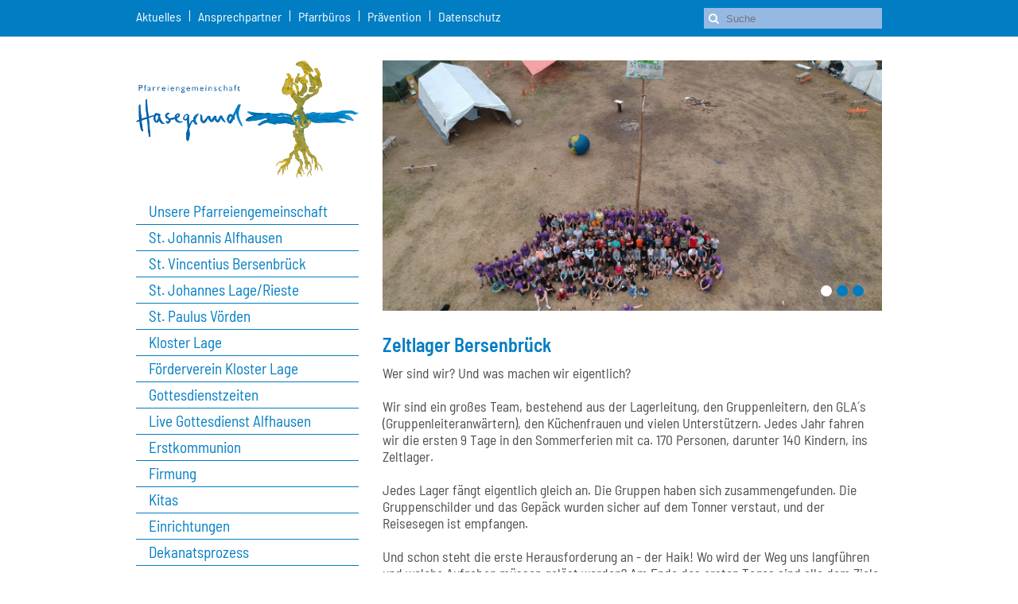

--- FILE ---
content_type: text/html; charset=utf-8
request_url: https://pfarreiengemeinschaft-hasegrund.de/jugend/zeltlager-bersenbrueck/
body_size: 5324
content:
<!DOCTYPE html><html
lang="de"><head><meta
charset="utf-8" /><meta
name="viewport" content="width=device-width, initial-scale=1.0"><title>Zeltlager Bersenbrück | Pfarreiengemeinschaft Hasegrund</title><meta
name="description" content=""><meta
name="robots" content="index, follow"><link
rel="alternate" hreflang="de" href="https://pfarreiengemeinschaft-hasegrund.de/jugend/zeltlager-bersenbrueck/"><link
rel="canonical" href="https://pfarreiengemeinschaft-hasegrund.de/jugend/zeltlager-bersenbrueck/"><link
rel="apple-touch-icon" sizes="180x180" href="/apple-touch-icon.png"><link
rel="icon" type="image/png" sizes="32x32" href="/favicon-32x32.png"><link
rel="icon" type="image/png" sizes="16x16" href="/favicon-16x16.png"><link
rel="manifest" href="/site.webmanifest"><link
rel="mask-icon" href="/safari-pinned-tab.svg" color="#007dc3"><meta
name="msapplication-TileColor" content="#007dc3"><meta
name="theme-color" content="#ffffff"><link
rel="stylesheet" href="/assets/addons/plyr/vendor/plyr/dist/plyr.css"><link
rel="stylesheet" href="/theme/public/assets/frontend/css/combined.min.css?v=1.2" type="text/css" media="screen" /><link
rel="stylesheet" href="/assets/addons/emailobfuscator/emailobfuscator.css?v=3.0.0"></head><body
id="site167"><div
id="wrapper"><div
id="header-top"><div
class="page-row"><div
id="header-top-nav"><ul><li><a
href="/aktuelles/">Aktuelles</a></li><li><a
href="/ansprechpartner-liste">Ansprechpartner</a></li><li><a
href="/seelsorger-innen/pfarrbuero/">Pfarrbüros</a></li><li><a
href="/mein-thema/praevention/">Prävention</a></li><li><a
href="/mein-thema/datenschutz/">Datenschutz </a></li></ul></div><div
id="search-button-toggle" class="only-mobile"><a
href="#"><i
class="fa fa-search" aria-hidden="true"></i></a></div><form
class="search_it-form" id="search_it-form1" action="/suchergebnisse/" method="get">
<button
type="submit" class="search_it-button"><i
class="fa fa-search" aria-hidden="true"></i></button><input
type="hidden" name="article_id" value="5" />
<input
type="hidden" name="clang" value="1" />
<input
type="text" name="search" value="" placeholder="Suche" /></form></div></div><div
id="content"><div
class="page-row"><div
class="content-left"><div
id="logo">
<a
href="/" class="nohover">
<img
src="/theme/public/assets/frontend/img/pfarreiengemeinschaft-hasegrund-logo.png" alt="Pfarreiengemeinschaft Hasegrund">
</a></div><div
id="navigation_mobile">
<button
class="hamburger hamburger--squeeze" type="button">
<span
class="hamburger-box">
<span
class="hamburger-inner"></span>
</span>
</button></div><div
class="sidebar-navigation only-desktop">
<a
href="/" class="sidebar-home-link">Unsere Pfarreiengemeinschaft</a><ul
class="rex-navi1 rex-navi-depth-1 rex-navi-has-14-elements"><li
class="rex-article-17 rex-normal"><a
class="" href="/reiter-links/st-johannis-alfhausen/">St. Johannis Alfhausen</a></li><li
class="rex-article-18 rex-normal"><a
class="" href="/reiter-links/st-vincentius-bersenbrueck/">St. Vincentius Bersenbrück</a></li><li
class="rex-article-19 rex-normal"><a
class="" href="/reiter-links/st-johannes-lage-rieste/">St. Johannes Lage/Rieste</a></li><li
class="rex-article-20 rex-normal"><a
class="" href="/reiter-links/st-paulus-voerden/">St. Paulus Vörden</a></li><li
class="rex-article-156 rex-normal"><a
class="" href="https://kloster-lage.de/">Kloster Lage</a></li><li
class="rex-article-216 rex-normal"><a
class="" href="/reiter-links/foerderverein-kloster-lage/">Förderverein Kloster Lage</a></li><li
class="rex-article-188 rex-normal"><a
class="" href="/gottesdienste/">Gottesdienstzeiten</a></li><li
class="rex-article-163 rex-normal"><a
class="" href="https://www.kirche-alfhausen.de/">Live Gottesdienst Alfhausen</a></li><li
class="rex-article-176 rex-normal"><a
class="" href="/reiter-links/erstkommunion/">Erstkommunion</a></li><li
class="rex-article-191 rex-normal"><a
class="" href="https://firmung.pfarreiengemeinschaft-hasegrund.de/">Firmung</a></li><li
class="rex-article-196 rex-normal"><a
class="" href="/reiter-links/kitas/">Kitas</a></li><li
class="rex-article-155 rex-normal"><a
class="" href="/reiter-links/einrichtungen/">Einrichtungen</a></li><li
class="rex-article-221 rex-normal"><a
class="" href="/reiter-links/dekanatsprozess/">Dekanatsprozess</a></li><li
class="rex-article-223 rex-normal"><a
class="" href="/reiter-links/gedanken-zum-sonntag/">Gedanken zum Sonntag</a></li></ul></div><div
class="sidebar"><div
class="wysiwyg"><p><img
style="float: left;" src="https://pfarreiengemeinschaft-hasegrund.de/redaxo/index.php?rex_media_type=tinymcewysiwyg&amp;rex_media_file=pfarrer_jan_wilhelm_witte.jpg" alt="" width="159" height="159" /></p><p>&nbsp;</p><p>&nbsp;</p><p>&nbsp;</p><p>&nbsp;</p><p><br
/>Ab sofort teilt Pfarrer Witte seine Gedanken, Impulse und Geschichten aus dem Glauben auch in einem eigenen Blog. Mal tiefgr&uuml;ndig, mal pers&ouml;nlich, mal &uuml;berraschend, aber immer nah am Leben.<br
data-start="349" data-end="352" />Ein Ort zum St&ouml;bern, Nachdenken und Mitreden. Schauen Sie vorbei, lassen Sie sich inspirieren und entdecken Sie neue Perspektiven f&uuml;r Ihren Alltag.</p><p>Alles weitere finden Sie unter diesem Link: <a
href="https://janwilhelmwitte.com/">klicken Sie hier.</a></p><p>&nbsp;</p></div><div
class="wysiwyg"></div><div
class="wysiwyg"></div><div
class="wysiwyg"><p>Gemeinschaft <br
/>mit Leben f&uuml;llen!</p><p>Alle Mitglieder unserer Gemeinden sind eingeladen, aktuelle Daten zu Veranstaltungen, R&uuml;ckblicken, Terminen, Ansprechpartnern usw. einzuschicken, damit wir diese Seiten in Zukunft aktualisieren und fortlaufend mit Leben f&uuml;llen k&ouml;nnen. Dazu klicken sie einfach auf</p><p><a
href="/beitrag-einreichen/" target="_blank" rel="noopener">Beitrag Einreichen</a></p><p>&nbsp;</p></div></div></div><div
class="content-right"><div
id="navigation-mobile"><div
id="navigation-mobile-content"><ul
class="rex-navi1 rex-navi-depth-1 rex-navi-has-14-elements"><li
class="rex-article-17 rex-normal"><a
class="" href="/reiter-links/st-johannis-alfhausen/">St. Johannis Alfhausen</a></li><li
class="rex-article-18 rex-normal"><a
class="" href="/reiter-links/st-vincentius-bersenbrueck/">St. Vincentius Bersenbrück</a></li><li
class="rex-article-19 rex-normal"><a
class="" href="/reiter-links/st-johannes-lage-rieste/">St. Johannes Lage/Rieste</a></li><li
class="rex-article-20 rex-normal"><a
class="" href="/reiter-links/st-paulus-voerden/">St. Paulus Vörden</a></li><li
class="rex-article-156 rex-normal"><a
class="" href="https://kloster-lage.de/">Kloster Lage</a></li><li
class="rex-article-216 rex-normal"><a
class="" href="/reiter-links/foerderverein-kloster-lage/">Förderverein Kloster Lage</a></li><li
class="rex-article-188 rex-normal"><a
class="" href="/gottesdienste/">Gottesdienstzeiten</a></li><li
class="rex-article-163 rex-normal"><a
class="" href="https://www.kirche-alfhausen.de/">Live Gottesdienst Alfhausen</a></li><li
class="rex-article-176 rex-normal"><a
class="" href="/reiter-links/erstkommunion/">Erstkommunion</a></li><li
class="rex-article-191 rex-normal"><a
class="" href="https://firmung.pfarreiengemeinschaft-hasegrund.de/">Firmung</a></li><li
class="rex-article-196 rex-normal"><a
class="" href="/reiter-links/kitas/">Kitas</a></li><li
class="rex-article-155 rex-normal"><a
class="" href="/reiter-links/einrichtungen/">Einrichtungen</a></li><li
class="rex-article-221 rex-normal"><a
class="" href="/reiter-links/dekanatsprozess/">Dekanatsprozess</a></li><li
class="rex-article-223 rex-normal"><a
class="" href="/reiter-links/gedanken-zum-sonntag/">Gedanken zum Sonntag</a></li></ul></div></div><div
id="slidercontainer" class="clf"><div
id="slider" class="flexslider"><ul
class="slides"><li><img
src="/media/slider/zeltlager_bersenbrueck.jpg" srcset="/media/slider__670/zeltlager_bersenbrueck.jpg 960w, /media/slider__768/zeltlager_bersenbrueck.jpg 768w, /media/slider__1340/zeltlager_bersenbrueck.jpg 1920w" /></li><li><img
src="/media/slider/lagerfeuer_bersenbrueck.jpg" srcset="/media/slider__670/lagerfeuer_bersenbrueck.jpg 960w, /media/slider__768/lagerfeuer_bersenbrueck.jpg 768w, /media/slider__1340/lagerfeuer_bersenbrueck.jpg 1920w" /></li><li><img
src="/media/slider/banner_aufstellen_bersenbrueck.jpg" srcset="/media/slider__670/banner_aufstellen_bersenbrueck.jpg 960w, /media/slider__768/banner_aufstellen_bersenbrueck.jpg 768w, /media/slider__1340/banner_aufstellen_bersenbrueck.jpg 1920w" /></li></ul></div></div><div
id="content-right-content"><div
class="wysiwyg"><h1>Zeltlager Bersenbr&uuml;ck</h1><p>Wer sind wir? Und was machen wir eigentlich?</p><p>Wir sind ein gro&szlig;es Team, bestehend aus der Lagerleitung, den Gruppenleitern, den GLA&acute;s (Gruppenleiteranw&auml;rtern), den K&uuml;chenfrauen und vielen Unterst&uuml;tzern. Jedes Jahr fahren wir die ersten 9 Tage in den Sommerferien mit ca. 170 Personen, darunter 140 Kindern, ins Zeltlager.</p><p>Jedes Lager f&auml;ngt eigentlich gleich an. Die Gruppen haben sich zusammengefunden. Die Gruppenschilder und das Gep&auml;ck wurden sicher auf dem Tonner verstaut, und der Reisesegen ist empfangen.</p><p>Und schon steht die erste Herausforderung an - der Haik! Wo wird der Weg uns langf&uuml;hren und welche Aufgaben m&uuml;ssen gel&ouml;st werden? Am Ende des ersten Tages sind alle dem Ziele ein ganzes St&uuml;ck n&auml;her gekommen und liegen m&uuml;de in ihren Schlafs&auml;cken.</p><p>Nach der Ankunft im Zeltlager werden die Zelte bezogen und die Gruppenschilder vor dem Eingang platziert. Am Nachmittag f&auml;ngt das Lagerleben dann erst so richtig an. Nat&uuml;rlich wird sich vorher mit einem super leckerem Essen der K&uuml;chenfrauen gest&auml;rkt.</p><p>Zeltlagerleben, was ist das eigentlich? Das bedeutet 9 Tage drau&szlig;en leben, nur mit einer Zeltplane getrennt von der Natur. Richtig bewusst wird einem das erst, wenn man mit barfu&szlig;, kurzer Hose und einem hei&szlig;en Kakao in der Hand durch den Morgentau &uuml;ber den Zeltplatz schlendert. Der ein oder andere sieht noch etwas verschlafen aus, aber nach einem ordentlichen Fr&uuml;hst&uuml;ck sieht das schon ganz anders aus.</p><p>Viele Kinder und Gruppenleiter tummeln sich nun auf dem Fu&szlig;ball- oder Volleyballplatz. Andere verbringen die Zeit lieber unter dem Sonnensegel mit der Bastel- oder der Spielekiste. Hier ist f&uuml;r jeden etwas dabei.</p><p>In den n&auml;chsten Tagen kann jeder bei der Lagerolympiade sein Geschick unter Beweis stellen oder ganz neue Talente entdecken. Beim Kulturabend ist dann die Kreativit&auml;t der Gruppen gefragt. Hier werden Spiele gespielt oder Theaterst&uuml;cke vorgef&uuml;hrt.&nbsp; Der Sieger wird an jedem Abend durch die Jury, bestehend aus den K&uuml;chenfrauen, geehrt.</p><p>Ein weiteres Highlight im Zeltlager ist der Tagesausflug, ob Freizeitpark, Zoo oder Spa&szlig;bad, das bleibt jedes Jahr ein Geheimnis.</p><p>An den Abenden darf ein gro&szlig;es Lagerfeuer nat&uuml;rlich nicht fehlen. Hier werden die traditionellen Lagerfeuerlieder gesungen und kr&auml;ftig ein Schlachtruf zum Vertreiben der &Uuml;berf&auml;ller einge&uuml;bt. Damit das Banner auch ja nicht in falsche H&auml;nde ger&auml;t, h&auml;lt stets eine Gruppe nachts Wache, um jedes noch so kleine Ger&auml;usch zu melden.</p><p>F&uuml;r die Mutigen unter uns steht dann die Nachtwanderung mit Gruselgeschichten an. So manch ein Gruppenleiter ist hier froh, nicht alleine durch den dunklen Wald laufen zu m&uuml;ssen.</p><p>Damit auch wirklich alle Klamotten aus dem Koffer genutzt werden, wird sich f&uuml;r die Lagerdisco dann nochmal richtig schick gemacht. Nach tagelanger Musikauswahl und Vorbereitung wird dann bis tief in die Nacht gefeiert. Au&szlig;erdem wird flei&szlig;ig am Tanzstil gefeilt, den wer wei&szlig;, wer auf dem Zeltlager eigenen Sch&uuml;tzenfest K&ouml;nig und K&ouml;nigin wird.</p><p>Am letzten Abend hei&szlig;t es dann ein letztes Mal &bdquo;Kein sch&ouml;ner Land in dieser Zeit" und das Banner wird abgenommen. Mit der ein oder anderen Tr&auml;ne im Auge wird das Lager beendet und werden schon die Tage bis zum n&auml;chsten Jahr gez&auml;hlt.</p><p>All das ist nat&uuml;rlich nur durch die super Vorbereitung und Durchf&uuml;hrung des gesamten Teams mit Gruppenleitern, GLA&acute;s und K&uuml;chenfrauen m&ouml;glich. Daf&uuml;r einen gro&szlig;en Dank!</p><p>Falls du nun Lust auf ein ganz besonderes Sommerabenteur hast, melde dich bei uns!</p><p>&nbsp;</p><p>Die Lagerleitung</p><p>Yvonne, Laura, Lennard, Jost, Tobi, Gereon, Maximilian</p></div><div
class="wysiwyg"><h2>Anmeldungen f&uuml;r das Zeltlager 2025</h2><p>Anmeldungen<a
href="/media/neu_anmeldung_auf_hoher_see_2025_zeltlager_bersenbrueck_gl_und_gla_.pdf"> GL/GLA</a><a
href="/media/anmeldung_monster_2024_kinder_-1.pdf"></a></p><p>Anmeldungen <a
href="/media/neu_anmeldung_auf_hoher_see_kinder_2025_zeltlager_bersenbrueck_.pdf">Kinder</a><a
href="/media/anmeldung_monster_2024_gla_gl.pdf"> </a></p><p><a
href="/jugend/datenschutz-zeltlager-bersenbrueck/" target="_blank" rel="noopener"><span
style="color: #007dc2;">Informationen zum Datenschutz</span></a><a
href="/media/reisevertrag_bersenbrueck_i_-_formblatt_zur_unterrrichtung_der_reisenden.pdf"><span
style="color: #007dc2;">Informationen zum Reiserecht</span></a></p><p>&nbsp;</p></div><div
class="ansprechpartner"><div
class="ap-element"><div
class="ap-left"><img
src="index.php?rex_media_type=ansprechpartner&rex_media_file=maximilian_bergmann_1_von_1.jpg" alt=""></div><div
class="ap-right"><p><span
class="ap-name">Maximilian Bergmann</span><span
class="ap-funktion">Gemeindereferent</span><span
class="ap-telefon">Telefon: <a
href="tel:+4915142372083">0151 42372083</a></span><span
class="ap-mail"><a
href="javascript:decryptUnicorn(Z.Oretznaa|ovfghz-bf.qr)">E-Mail schreiben</a></span></p></div></div></div></div></div></div></div><div
class="sidebar only-mobile"><div
class="wysiwyg"><p><img
style="float: left;" src="https://pfarreiengemeinschaft-hasegrund.de/redaxo/index.php?rex_media_type=tinymcewysiwyg&amp;rex_media_file=pfarrer_jan_wilhelm_witte.jpg" alt="" width="159" height="159" /></p><p>&nbsp;</p><p>&nbsp;</p><p>&nbsp;</p><p>&nbsp;</p><p><br
/>Ab sofort teilt Pfarrer Witte seine Gedanken, Impulse und Geschichten aus dem Glauben auch in einem eigenen Blog. Mal tiefgr&uuml;ndig, mal pers&ouml;nlich, mal &uuml;berraschend, aber immer nah am Leben.<br
data-start="349" data-end="352" />Ein Ort zum St&ouml;bern, Nachdenken und Mitreden. Schauen Sie vorbei, lassen Sie sich inspirieren und entdecken Sie neue Perspektiven f&uuml;r Ihren Alltag.</p><p>Alles weitere finden Sie unter diesem Link: <a
href="https://janwilhelmwitte.com/">klicken Sie hier.</a></p><p>&nbsp;</p></div><div
class="wysiwyg"></div><div
class="wysiwyg"></div><div
class="wysiwyg"><p>Gemeinschaft <br
/>mit Leben f&uuml;llen!</p><p>Alle Mitglieder unserer Gemeinden sind eingeladen, aktuelle Daten zu Veranstaltungen, R&uuml;ckblicken, Terminen, Ansprechpartnern usw. einzuschicken, damit wir diese Seiten in Zukunft aktualisieren und fortlaufend mit Leben f&uuml;llen k&ouml;nnen. Dazu klicken sie einfach auf</p><p><a
href="/beitrag-einreichen/" target="_blank" rel="noopener">Beitrag Einreichen</a></p><p>&nbsp;</p></div></div><div
id="footer-locations-headline"><div
class="page-row">
<a
href="https://bistum-osnabrueck.de/" target="_blank" class="bistum-link"><img
src="/theme/public/assets/frontend/img/bistum-osnabrueck.svg" alt="Bistum Osnabrück"></a><h4>Kath. Pfarrgemeinden und Pfarrbüros unserer Pfarreiengemeinschaft Hasegrund</h4></div></div><div
id="footer-top" class="clf"><div
class="page-row"><div
class="locations"><div
class="location">
<img
src="/media/location/pfarreiengemeinschaft_hasegrund_1_alfhausen.png" alt=""><p><span
style="color: #007dc2;"><strong>St. Johannis</strong></span><br
/><span
style="color: #007dc2;"><strong>Alfhausen</strong></span></p><p>Pfarrb&uuml;ro:<br
/>Nonnenpfad 6<br
/>49594 Alfhausen<br
/>Telefon: <a
href="tel:+4954641356">05464 1356</a><br
/>Telefax: 05464 2488<br
/><a
href="javascript:decryptUnicorn(fg.wbunaavf-nysunhfra|ovfghz-bf.qr)">E-Mail schreiben</a></p><table
style="border-collapse: collapse; width: 100%; height: 71px;" border="1"><tbody><tr
style="height: 41px;"><td
style="width: 50%; height: 41px;">Mo.</td><td
style="width: 50%; height: 41px;">16.00 - 18.00 Uhr</td></tr></tbody></table></div><div
class="location">
<img
src="/media/location/pfarreiengemeinschaft_hasegrund_2_bersenbrueck.png" alt=""><p><span
style="color: #007dc2;"><strong>St.Vincentius</strong></span><br
/><span
style="color: #007dc2;"><strong>Bersenbr&uuml;ck</strong></span></p><p>Pfarrb&uuml;ro:<br
/>Stiftshof 3<br
/>49593 Bersenbr&uuml;ck<br
/>Telefon: <a
href="tel:+49543993029">05439 93029</a><br
/>Telefax: 05439 8099923<br
/><a
href="javascript:decryptUnicorn(fg.ivapragvhf-orefraoehrpx|ovfghz-bf.qr)">E-Mail schreiben</a></p><table
style="border-collapse: collapse; width: 100%; height: 105px;" border="1"><tbody><tr
style="height: 21px;"><td
style="width: 50%; height: 21px;">Mo.</td><td
style="width: 50%; height: 21px;">10.00 - 12.00 Uhr</td></tr><tr
style="height: 21px;"><td
style="width: 50%; height: 21px;">Di.</td><td
style="width: 50%; height: 21px;">10.00 - 12.00 Uhr</td></tr><tr
style="height: 21px;"><td
style="width: 50%; height: 21px;">Do.</td><td
style="width: 50%; height: 21px;">15.00 - 18.00 Uhr</td></tr></tbody></table></div><div
class="location">
<img
src="/media/location/pfarreiengemeinschaft_hasegrund_3_rieste.png" alt=""><p><span
style="color: #007dc2;"><strong>St. Johannes</strong></span><br
/><span
style="color: #007dc2;"><strong>Rieste</strong></span></p><p>Pfarrb&uuml;ro:<br
/>Lage 7<br
/>49597 Rieste<br
/>Telefon: <a
href="tel:+49546491080">05464 91080</a><br
/><a
href="javascript:decryptUnicorn(fg.wbunaarf-evrfgr|ovfghz-bf.qr)">E-Mail schreiben</a></p><table
style="border-collapse: collapse; width: 100%;" border="1"><tbody><tr><td
style="width: 50%;">Do.</td><td
style="width: 50%;">15.00 - 17.00 Uhr</td></tr><tr><td
style="width: 50%;">Fr.</td><td
style="width: 50%;">9.00 - 11.00 Uhr</td></tr></tbody></table></div><div
class="location">
<img
src="/media/location/pfarreiengemeinschaft_hasegrund_4_voerden.png" alt=""><p><span
style="color: #007dc2;"><strong>St. Paulus Apostel</strong></span><br
/><span
style="color: #007dc2;"><strong>Neuenkirchen-V&ouml;rden</strong></span></p><p>Pfarrb&uuml;ro:<br
/>Am Burghof 1<br
/>49434 Neuenkirchen-V&ouml;rden<br
/>Telefon: <a
href="tel:+495495479">05495 479</a><br
/>Telefax: 05495 952055<br
/><a
href="javascript:decryptUnicorn(fg.cnhyhf-ibreqra|ovfghz-bf.qr)">E-Mail schreiben</a></p><table
style="border-collapse: collapse; width: 100%; height: 65px;" border="1"><tbody><tr
style="height: 21px;"><td
style="width: 50%; height: 21px;">Mi.</td><td
style="width: 50%; height: 21px;">16.00 - 18.00 Uhr</td></tr></tbody></table></div></div></div></div><div
id="footer-middle" class="clf"><div
class="page-row"><h4>Seitenübersicht</h4><ul
class="rex-navi1 rex-navi-depth-1 rex-navi-has-1-elements"><li
class="rex-article-21 rex-normal"><a
class="" href="/ansprechpartner-liste">Seelsorger *innen</a><ul
class="rex-navi2 rex-navi-depth-2 rex-navi-has-1-elements"><li
class="rex-article-89 rex-normal"><a
class="" href="/seelsorger-innen/pfarrbuero/">Pfarrbüro</a></li></ul></li></ul></div></div><div
id="footer" class="clf"><div
class="page-row"><div
class="wysiwyg"><ul><li><a
href="https://www.instagram.com/pg_hasegrund/" target="_blank" title="Besuchen Sie die Pfarreiengemeinschaft Hasegrund auch auf Instagram!">Instagram</a></li><li><a
href="/datenschutz/">Datenschutz</a></li><li><a
href="/impressum/">Impressum</a></li><li>03. Februar 2026</li></ul></div></div></div></div> <script src="/theme/public/assets/frontend/js/combined.min.js?v=1.2" type="text/javascript"></script> <script src="/assets/addons/plyr/vendor/plyr/dist/plyr.min.js"></script> <script src="/assets/addons/plyr/plyr_init.js"></script> <script src="/assets/addons/emailobfuscator/emailobfuscator.js?v=3.0.0"></script></body></html>